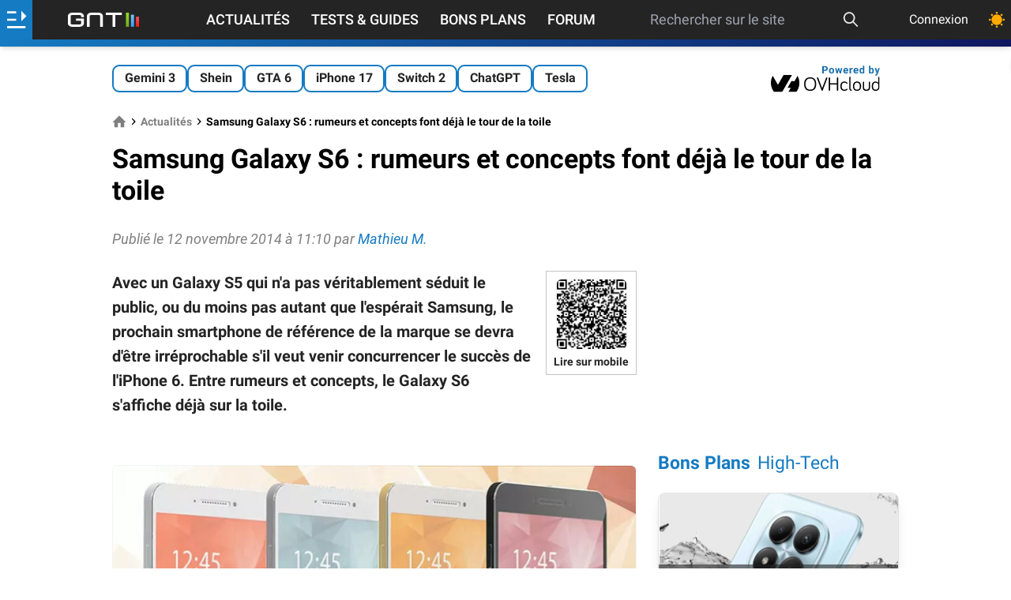

--- FILE ---
content_type: text/html; charset=utf-8
request_url: https://www.google.com/recaptcha/api2/aframe
body_size: 265
content:
<!DOCTYPE HTML><html><head><meta http-equiv="content-type" content="text/html; charset=UTF-8"></head><body><script nonce="tjwUinA6bUjc3t5sk4VGcA">/** Anti-fraud and anti-abuse applications only. See google.com/recaptcha */ try{var clients={'sodar':'https://pagead2.googlesyndication.com/pagead/sodar?'};window.addEventListener("message",function(a){try{if(a.source===window.parent){var b=JSON.parse(a.data);var c=clients[b['id']];if(c){var d=document.createElement('img');d.src=c+b['params']+'&rc='+(localStorage.getItem("rc::a")?sessionStorage.getItem("rc::b"):"");window.document.body.appendChild(d);sessionStorage.setItem("rc::e",parseInt(sessionStorage.getItem("rc::e")||0)+1);localStorage.setItem("rc::h",'1768816123725');}}}catch(b){}});window.parent.postMessage("_grecaptcha_ready", "*");}catch(b){}</script></body></html>